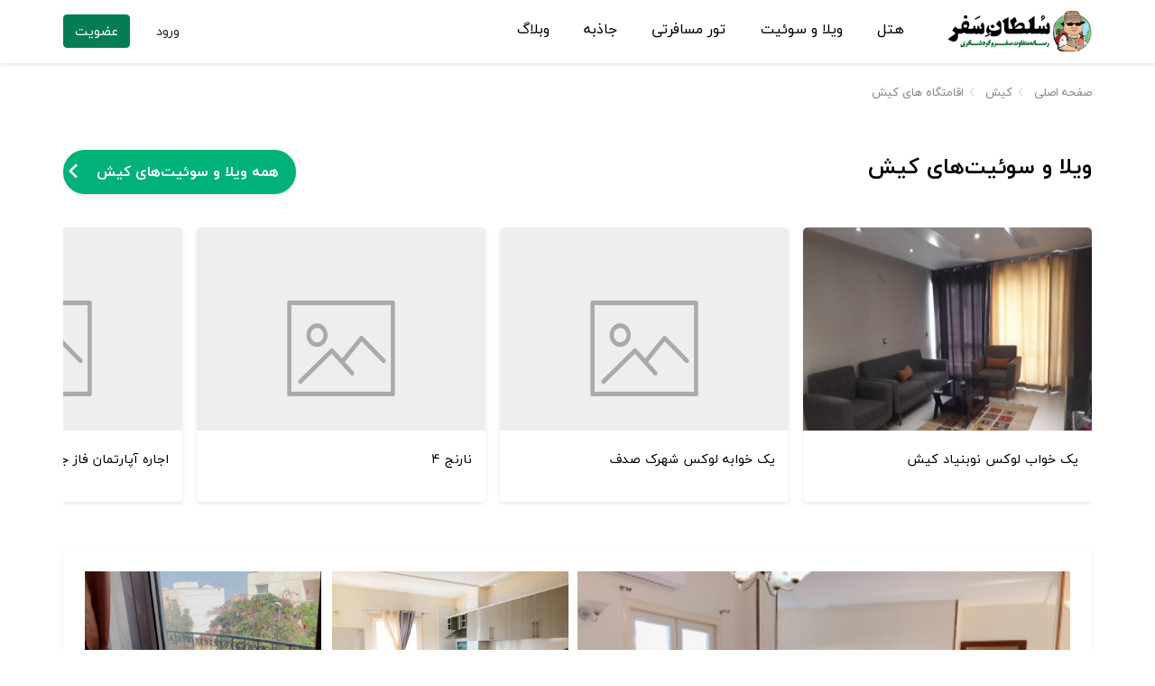

--- FILE ---
content_type: text/html; charset=UTF-8
request_url: https://soltansafar.com/KishHouses/House35957.html
body_size: 7326
content:
<!DOCTYPE html>
<html lang="fa" dir="rtl">
<head>
<!-- Google Tag Manager -->
<script>(function (w, d, s, l, i) {
        w[l] = w[l] || [];
        w[l].push({
            'gtm.start':
                new Date().getTime(), event: 'gtm.js'
        });
        var f = d.getElementsByTagName(s)[0],
            j = d.createElement(s), dl = l != 'dataLayer' ? '&l=' + l : '';
        j.async = true;
        j.src =
            'https://www.googletagmanager.com/gtm.js?id=' + i + dl;
        f.parentNode.insertBefore(j, f);
    })(window, document, 'script', 'dataLayer', 'GTM-NGNV5MZ');</script>
<!-- End Google Tag Manager -->


<!-- preconnect websites for better performance -->
    <link rel="preconnect" href="https://www.googletagmanager.com">
    <link rel="preconnect" href="https://www.google.com">
    <link rel="preconnect" href="https://www.google-analytics.com">
    <link rel="preconnect" href="https://stats.g.doubleclick.net">

    <meta charset="utf-8">
    <meta name="viewport" content="width=device-width, initial-scale=1">

    <meta name="csrf-token" content="yuTzIp4k6199NU4H4wHxBk1wCH04GLVKtz4RBxXU">

    <!-- preload fonts for better performance used ?v=1 in usage in scss files  -->
    <link rel="preload" href="/fonts/iranyekanweblight(fanum).woff2?v=1" as="font" type="font/woff2" crossorigin>
    <link rel="preload" href="/fonts/iranyekanwebregular(fanum).woff2?v=1" as="font" type="font/woff2" crossorigin>
    <link rel="preload" href="/fonts/iranyekanwebbold(fanum).woff2?v=1" as="font" type="font/woff2" crossorigin>
    <link rel="preload" href="/fonts/Icon.woff?v=1" as="font" type="font/woff2" crossorigin>

    <link href="/images/soltan-icon.png" rel="shortcut icon" type="image/png">
    <link rel="apple-touch-icon" sizes="152x152" href="/images/favicon/apple-touch-icon.png">
    <link rel="icon" type="image/png" sizes="32x32" href="/images/favicon/favicon-32x32.png">
    <link rel="icon" type="image/png" sizes="16x16" href="/images/favicon/favicon-16x16.png">
    <link rel="manifest" href="/site.webmanifest">
    <link rel="mask-icon" href="/images/favicon/safari-pinned-tab.svg" color="#5bbad5">
    <meta name="msapplication-TileColor" content="#da532c">
    <meta name="theme-color" content="#ffffff">

    <link rel="stylesheet" href="https://maxcdn.bootstrapcdn.com/font-awesome/4.7.0/css/font-awesome.min.css">



            
                    <meta property="og:locale" content="fa_IR"/>
                                    <meta property="og:title" content="آپارتمان مبله شهرک صدف کیش - فاز3 | سلطان سفر"/>
            <meta name="twitter:title" content="آپارتمان مبله شهرک صدف کیش - فاز3 | سلطان سفر"/>
            <title>آپارتمان مبله شهرک صدف کیش - فاز3 | سلطان سفر</title>
                            <meta name="keywords" content="اجاره آپارتمان مبله شهرک صدف کیش - فاز3 , اجاره آپارتمان مبله شهرک صدف کیش - فاز3 یک روزه , اجاره روزانه آپارتمان مبله شهرک صدف کیش - فاز3">
                                    <meta property="og:description" content="اجاره آپارتمان مبله شهرک صدف کیش - فاز3 با بهترین امکانات در کیش | برای اجاره روزانه منزل دلخواه خود در کیش و دیگر شهر های ایران سلطان سفر همراه شماست با سلطان سفر روزانه آپارتمان مبله شهرک صدف کیش - فاز3 در کیش را اجاره کنید."/>
            <meta name="twitter:description" content="اجاره آپارتمان مبله شهرک صدف کیش - فاز3 با بهترین امکانات در کیش | برای اجاره روزانه منزل دلخواه خود در کیش و دیگر شهر های ایران سلطان سفر همراه شماست با سلطان سفر روزانه آپارتمان مبله شهرک صدف کیش - فاز3 در کیش را اجاره کنید."/>
            <meta name="description" content="اجاره آپارتمان مبله شهرک صدف کیش - فاز3 با بهترین امکانات در کیش | برای اجاره روزانه منزل دلخواه خود در کیش و دیگر شهر های ایران سلطان سفر همراه شماست با سلطان سفر روزانه آپارتمان مبله شهرک صدف کیش - فاز3 در کیش را اجاره کنید.">
                            
            <meta property="og:url" content="https://soltansafar.com/KishHouses/House35957.html"/>
            <link rel="canonical" href="https://soltansafar.com/KishHouses/House35957.html">
                                    <meta property="og:image" content="https://soltansafar.com/properties/35957/original/2235579.jpg"/>
            <meta property="og:image:secure_url" content="https://soltansafar.com/properties/35957/original/2235579.jpg"/>
            <meta name="twitter:image" content="https://soltansafar.com/properties/35957/original/2235579.jpg"/>
                                <meta property="og:site_name" content="سلطان سفر"/>
        <meta name="twitter:card" content="summary">
        <meta name="twitter:site" content="سلطان سفر"/>

    
<!-- Styles -->
    <link href="/css/app.css?id=5f32b6e20316a15e3cc9" rel="stylesheet" type="text/css">
    <script src="/js/app.js?id=44fc2006f1e44b9e4c44" defer></script>
    <!-- favicon -->
    <link rel="icon" href="https://soltansafar.com/images/cropped-soltan-32x32.png" sizes="32x32">
    <link rel="icon" href="https://soltansafar.com/images/cropped-soltan-192x192.png" sizes="192x192">
    <meta name="msapplication-TileImage" content="https://soltansafar.com/images/cropped-soltan-270x270.png">
</head>
<body>
    <div id="app" class="app-container">
        <div class="container-fluid site-container">
            <header class="site-header row ">
                <div class="site-header-navigation-container box-shadow-style">
                    <div class="container">
                        <div class="header-top-container">

                            
                            <a href="https://soltansafar.com"
                               title="سلطان سفر - رسانه جدید مقایسه قیمت هتل ها و اماکن اقامتی">
                                <span class="site-branding"></span>
                                
                            </a>
                            

                            <nav class="home-avatar-navbar navbar-hidden navbar-expand-lg navbar-light">
                                                                    <a href="https://soltansafar.com/login" rel="nofollow" class="d-block d-lg-none"
                                       title="ورود/عضویت">
                                        <div class="home-avatar-dropdown">
                                            <i class="icon icon-24 icon-user-avatar pl-4 mt-1"></i>
                                        </div>
                                    </a>
                                                                <button class="navbar-toggler collapsed" type="button" data-toggle="collapse"
                                        data-target="#navbarNav" aria-controls="navbarNav" aria-expanded="false"
                                        aria-label="Toggle navigation">
                                    <span class="navbar-toggler-icon"></span>
                                </button>
                            </nav>

                            
                            <div class="text-center">
                                <div class="main-menu-container">
                                    <nav class="navbar navbar-expand-lg">

                                        <div class="collapse navbar-collapse main-menu-navbar">
                                            <ul class="navbar-nav">
                                                <li class="nav-item menu-item">
                                                    <a href="/IranHotels.html">
                                                        هتل
                                                    </a>
                                                </li>
                                                <li class="nav-item menu-item">
                                                    <a href="/IranHouses.html">
                                                        ویلا و سوئیت
                                                    </a>
                                                </li>
                                                <li class="nav-item menu-item">
                                                    <a href="/tours">
                                                        تور مسافرتی
                                                    </a>
                                                </li>
                                                <li class="nav-item menu-item">
                                                    <a href="/IranAttractions.html">
                                                        جاذبه
                                                    </a>
                                                </li>
                                                <li class="nav-item menu-item">
                                                    <a href="/blog">
                                                        وبلاگ
                                                    </a>
                                                </li>
                                                                                                    <li class="menu-item login-register-nav nav-item">
                                                        <a href="https://soltansafar.com/login" rel="nofollow" class="nav-link">ورود</a>
                                                        /
                                                        <a href="https://soltansafar.com/register" rel="nofollow" class="nav-link">ثبت
                                                            نام</a>
                                                    </li>
                                                
                                            </ul>
                                        </div>
                                    </nav>
                                </div>
                            </div>
                            <div class="header-list col-lg-3 col-md-2">
                                <div class="header-login-register-container">
                                                                            <a href="https://soltansafar.com/login" rel="nofollow" class="login-link btn">ورود</a>
                                        <a href="https://soltansafar.com/register" rel="nofollow"
                                           class="register-link btn btn-primary">عضویت</a>
                                                                    </div>
                            </div>
                        </div>
                    </div>

                </div>
                <div
                    class="site-header-banner-container  banner-container-tour-background ">
                                            </div>
                </div>
            </header>
        </div>

        <div class="container site-container">
            <main class="main-content row">
                    <div class="site-bottom-header-container">
    <ol itemscope itemtype="http://schema.org/BreadcrumbList" class="property-breadcrumb">
                    <li class="property-breadcrumb-item" itemprop="itemListElement" itemscope itemtype="http://schema.org/ListItem">
                <a href="https://soltansafar.com" itemprop="item">
                    <span class="property-breadcrumb-text" itemprop="name">
                        صفحه اصلی
                    </span>
                    <meta itemprop="position" content="1"/>
                </a>
            </li>
                    <li class="property-breadcrumb-item" itemprop="itemListElement" itemscope itemtype="http://schema.org/ListItem">
                <a href="/locations/kish" itemprop="item">
                    <span class="property-breadcrumb-text" itemprop="name">
                        کیش
                    </span>
                    <meta itemprop="position" content="2"/>
                </a>
            </li>
                    <li class="property-breadcrumb-item" itemprop="itemListElement" itemscope itemtype="http://schema.org/ListItem">
                <a href="/KishHouses.html" itemprop="item">
                    <span class="property-breadcrumb-text" itemprop="name">
                        اقامتگاه های کیش
                    </span>
                    <meta itemprop="position" content="3"/>
                </a>
            </li>
            </ol>
</div>

    <div class="clearfix"></div>

            <div class="show-property-page pr-4 pl-4 pr-sm-0 pl-sm-0">
            <div class="bg-transparent">
                <div class="city-related-hotels mt-4 mb-4 w-100">
                    <div class="property-list-container">
        <div class="section-title mb-sm-5">
            <h3 class="mb-3"> ویلا و سوئیت&zwnj;های کیش </h3>

            <a href="/KishHouses.html" class="header-see-more mb-sm-4 mt-sm-0">
                همه ویلا و سوئیت&zwnj;های کیش
                <i class="icon-to-left float-left pr-3"></i>
            </a>
        </div>

        <div class="section-content">
            
            <div class="swiper-container swiper-container-near-property" dir="rtl">
                <div class="swiper-wrapper">
                                                                        <a href="/KishHouses/House82952.html"
   class="property-card-clickable-link property-card swiper-slide property-card-style">
    <header class="property-card-header">
        <img class="lazy" src="/images/default-image.jpg"
             data-src="/properties/82952/360x270/1558495.jpg"
             alt="عکس یک خواب لوکس نوبنیاد کیش" width="398" height="268">
    </header>

            <div class="row property-card-rates property-card-rates-only-property">
            <div class="branding col-md-12 col-sm-12">
                <div class="property-branding text-right">
                    <h4 class="related-property-branding">   یک خواب لوکس نوبنیاد کیش</h4>
                </div>
            </div>
        </div>
    

</a>


                                                                                                <a href="/KishHouses/House85595.html"
   class="property-card-clickable-link property-card swiper-slide property-card-style">
    <header class="property-card-header">
        <img class="lazy" src="/images/default-image.jpg"
             data-src="/properties/default-thumbnail.jpg"
             alt="عکس یک خوابه لوکس شهرک صدف" width="398" height="268">
    </header>

            <div class="row property-card-rates property-card-rates-only-property">
            <div class="branding col-md-12 col-sm-12">
                <div class="property-branding text-right">
                    <h4 class="related-property-branding">   یک خوابه لوکس شهرک صدف</h4>
                </div>
            </div>
        </div>
    

</a>


                                                                                                <a href="/KishHouses/House94583.html"
   class="property-card-clickable-link property-card swiper-slide property-card-style">
    <header class="property-card-header">
        <img class="lazy" src="/images/default-image.jpg"
             data-src="/properties/default-thumbnail.jpg"
             alt="عکس نارنج 4" width="398" height="268">
    </header>

            <div class="row property-card-rates property-card-rates-only-property">
            <div class="branding col-md-12 col-sm-12">
                <div class="property-branding text-right">
                    <h4 class="related-property-branding">   نارنج 4</h4>
                </div>
            </div>
        </div>
    

</a>


                                                                                                <a href="/KishHouses/House113145.html"
   class="property-card-clickable-link property-card swiper-slide property-card-style">
    <header class="property-card-header">
        <img class="lazy" src="/images/default-image.jpg"
             data-src="/properties/default-thumbnail.jpg"
             alt="عکس اجاره آپارتمان فاز جی وحدت 5 - کیش " width="398" height="268">
    </header>

            <div class="row property-card-rates property-card-rates-only-property">
            <div class="branding col-md-12 col-sm-12">
                <div class="property-branding text-right">
                    <h4 class="related-property-branding">   اجاره آپارتمان فاز جی وحدت 5 - کیش </h4>
                </div>
            </div>
        </div>
    

</a>


                                                                                                <a href="/KishHouses/House113157.html"
   class="property-card-clickable-link property-card swiper-slide property-card-style">
    <header class="property-card-header">
        <img class="lazy" src="/images/default-image.jpg"
             data-src="/properties/default-thumbnail.jpg"
             alt="عکس اجاره آپارتمان 108 متری واحد 1 - کیش " width="398" height="268">
    </header>

            <div class="row property-card-rates property-card-rates-only-property">
            <div class="branding col-md-12 col-sm-12">
                <div class="property-branding text-right">
                    <h4 class="related-property-branding">   اجاره آپارتمان 108 متری واحد 1 - کیش </h4>
                </div>
            </div>
        </div>
    

</a>


                                                                                                <a href="/KishHouses/House113158.html"
   class="property-card-clickable-link property-card swiper-slide property-card-style">
    <header class="property-card-header">
        <img class="lazy" src="/images/default-image.jpg"
             data-src="/properties/default-thumbnail.jpg"
             alt="عکس آپارتمان لبخند - طبقه دوم - کیش " width="398" height="268">
    </header>

            <div class="row property-card-rates property-card-rates-only-property">
            <div class="branding col-md-12 col-sm-12">
                <div class="property-branding text-right">
                    <h4 class="related-property-branding">   آپارتمان لبخند - طبقه دوم - کیش </h4>
                </div>
            </div>
        </div>
    

</a>


                                                                                                <a href="/KishHouses/House113276.html"
   class="property-card-clickable-link property-card swiper-slide property-card-style">
    <header class="property-card-header">
        <img class="lazy" src="/images/default-image.jpg"
             data-src="/properties/default-thumbnail.jpg"
             alt="عکس اجاره ویلای دوبلکس دامون ساحلی - کیش " width="398" height="268">
    </header>

            <div class="row property-card-rates property-card-rates-only-property">
            <div class="branding col-md-12 col-sm-12">
                <div class="property-branding text-right">
                    <h4 class="related-property-branding">   اجاره ویلای دوبلکس دامون ساحلی - کیش </h4>
                </div>
            </div>
        </div>
    

</a>


                                                                                                <a href="/KishHouses/House113294.html"
   class="property-card-clickable-link property-card swiper-slide property-card-style">
    <header class="property-card-header">
        <img class="lazy" src="/images/default-image.jpg"
             data-src="/properties/default-thumbnail.jpg"
             alt="عکس اجاره ویلای مجلل 2خوابه در کیش - کیش " width="398" height="268">
    </header>

            <div class="row property-card-rates property-card-rates-only-property">
            <div class="branding col-md-12 col-sm-12">
                <div class="property-branding text-right">
                    <h4 class="related-property-branding">   اجاره ویلای مجلل 2خوابه در کیش - کیش </h4>
                </div>
            </div>
        </div>
    

</a>


                                                            </div>

            </div>
        </div>
    </div>
                </div>
            </div>
        </div>
    
    <div
        class="show-property-page mt-5 pr-4 pl-4 pr-sm-0 pl-sm-0  no-agency-contract ">
        <div class="property-info-container">
            <div class="clearfix"></div>
                                                        <div class="property-gallery-container property-gallery-type-5">
                                        <div class="property-slider-wrapper swiper-wrapper">
                                                                                                                                            <a class="main-photo property-image-container swiper-slide "
                                   data-src="/properties/35957/original/2235579.jpg"
                                   data-sub-html="<span class='gallery-badge-container'> <img src='/images/agencies/sepanja.png' class='property-image-agency-badge'/> شهری اجاره آپارتمان مبله شهرک صدف کیش - فاز3</span>">
                                    <img src="/properties/35957/360x270/2235579.jpg"
                                         alt="تصویر آپارتمان مبله شهرک صدف کیش - فاز3"
                                         title="تصویر آپارتمان مبله شهرک صدف کیش - فاز3"
                                         class="property-image"/>
                                    <img src='/images/agencies/sepanja.png'
                                         class='property-small-image-agency-badge'
                                         title="سپنجا"
                                         alt="لوگوی سپنجا"/>
                                                                            <span class="show-gallery-btn">
                                                مشاهده 1 عکس دیگر
                                        </span>
                                                                    </a>
                                                                                                                                                                        <a class="main-photo property-image-container swiper-slide "
                                   data-src="/properties/35957/original/2235580.jpg"
                                   data-sub-html="<span class='gallery-badge-container'> <img src='/images/agencies/sepanja.png' class='property-image-agency-badge'/> شهری اجاره آپارتمان مبله شهرک صدف کیش - فاز3</span>">
                                    <img src="/properties/35957/360x270/2235580.jpg"
                                         alt="تصویر آپارتمان مبله شهرک صدف کیش - فاز3"
                                         title="تصویر آپارتمان مبله شهرک صدف کیش - فاز3"
                                         class="property-image"/>
                                    <img src='/images/agencies/sepanja.png'
                                         class='property-small-image-agency-badge'
                                         title="سپنجا"
                                         alt="لوگوی سپنجا"/>
                                                                    </a>
                                                                                                                                                                        <a class="main-photo property-image-container swiper-slide "
                                   data-src="/properties/35957/original/2235581.jpg"
                                   data-sub-html="<span class='gallery-badge-container'> <img src='/images/agencies/sepanja.png' class='property-image-agency-badge'/> شهری اجاره آپارتمان مبله شهرک صدف کیش - فاز3</span>">
                                    <img src="/properties/35957/360x270/2235581.jpg"
                                         alt="تصویر آپارتمان مبله شهرک صدف کیش - فاز3"
                                         title="تصویر آپارتمان مبله شهرک صدف کیش - فاز3"
                                         class="property-image"/>
                                    <img src='/images/agencies/sepanja.png'
                                         class='property-small-image-agency-badge'
                                         title="سپنجا"
                                         alt="لوگوی سپنجا"/>
                                                                    </a>
                                                                                                                                                                        <a class="main-photo property-image-container swiper-slide "
                                   data-src="/properties/35957/original/2235582.jpg"
                                   data-sub-html="<span class='gallery-badge-container'> <img src='/images/agencies/sepanja.png' class='property-image-agency-badge'/> شهری اجاره آپارتمان مبله شهرک صدف کیش - فاز3</span>">
                                    <img src="/properties/35957/360x270/2235582.jpg"
                                         alt="تصویر آپارتمان مبله شهرک صدف کیش - فاز3"
                                         title="تصویر آپارتمان مبله شهرک صدف کیش - فاز3"
                                         class="property-image"/>
                                    <img src='/images/agencies/sepanja.png'
                                         class='property-small-image-agency-badge'
                                         title="سپنجا"
                                         alt="لوگوی سپنجا"/>
                                                                    </a>
                                                                                                                                                                        <a class="main-photo property-image-container swiper-slide "
                                   data-src="/properties/35957/original/2235583.jpg"
                                   data-sub-html="<span class='gallery-badge-container'> <img src='/images/agencies/sepanja.png' class='property-image-agency-badge'/> شهری اجاره آپارتمان مبله شهرک صدف کیش - فاز3</span>">
                                    <img src="/properties/35957/360x270/2235583.jpg"
                                         alt="تصویر آپارتمان مبله شهرک صدف کیش - فاز3"
                                         title="تصویر آپارتمان مبله شهرک صدف کیش - فاز3"
                                         class="property-image"/>
                                    <img src='/images/agencies/sepanja.png'
                                         class='property-small-image-agency-badge'
                                         title="سپنجا"
                                         alt="لوگوی سپنجا"/>
                                                                    </a>
                                                                            
                                                                                    <a data-src="/properties/35957/original/2235584.jpg"
                                   class="property-image-link-no-display property-image-container"
                                   data-sub-html="<span class='gallery-badge-container'> <img src='/images/agencies/sepanja.png' class='property-image-agency-badge'/> شهری اجاره آپارتمان مبله شهرک صدف کیش - فاز3</span>"><img
                                        src="/properties/35957/360x270/2235584.jpg">
                                </a>
                                                    
                    </div>
                    <div class="swiper-button-next swiper-button-next-gallery"></div>
                    <div class="swiper-button-prev swiper-button-prev-gallery"></div>
                </div>
            
            <div class="row">
                <div class="col-12 col-xl-8">
                    <div class="property-header">
                        <div class="row">
                            <div class="property-branding col-12">
                                <h1 class="property-name">آپارتمان مبله شهرک صدف کیش - فاز3</h1>
                                <div class="property-stars">
                                                                        
                                </div>
                                <div class="property-address">
                                                                        هرمزگان - کیش
                                </div>
                            </div>
                            <div class="property-important-info col-12">
                                <div class="info-item">
                                    <img class="info-icon" src="/images/home.svg" alt="نوع اقامتگاه"/>
                                    <div>
                                        ویلا
                                    </div>
                                </div>
                                                                                                            <div class="info-item">
                                            <img class="info-icon" src="/images/user-group.svg" alt="ظرفیت اقامتگاه"/>
                                            <div>
                                                                                                    4
                                                    تا 5 نفر
                                                                                            </div>
                                        </div>
                                                                                                                <div class="info-item">
                                            <img class="info-icon" src="/images/room-door.svg" alt="تعداد اتاق"/>
                                            <div>
                                                2 اتاق
                                            </div>
                                        </div>
                                                                                                                <div class="info-item">
                                            <img class="info-icon" src="/images/bed.svg" alt="تعداد تخت"/>
                                            <div>
                                                4 تخت
                                            </div>
                                        </div>
                                                                                                </div>
                        </div>
                    </div>
                    <div class="property-description">
                        <div class="property-about-text-container">
                            <p class="h3 section-title">درباره این ویلا</p>
                            <div class="about-text property-info-text">
                                 آپارتمان مبله در بوستان کیش با متراژ 140 متر دارای دو اتاق خواب و سرویس خواب دو تخت دو نفره ، کف خواب ( پتو - بالشت - تشک ) به تعداد 1 نفر در طبقه دوم بدون آسانسور با 30 پله به همراه محافظ بسیار شیک و تمیز واقع شده است . از امکانات این آپارتمان میتوان به : تجهیزات آشپزی و امکان طبخ غذا ، سشوار - ا 
                            </div>
                        </div>
                    </div>
                    <div class="property-separator-box"></div>
                    <div class="property-details">
                        
                                                    <div class="more-details">
                                <p class="h3 section-title">جزییات</p>
                                                                    <div class="detail-item">
                                        <span class="detail-title">ساعت ورود:</span>
                                        14:00
                                    </div>
                                                                                                    <div class="detail-item">
                                        <span class="detail-title">ساعت خروج:</span>
                                        12:00
                                    </div>
                                                                                                                                    <div class="detail-item">
                                        <span class="detail-title">تعداد اتاق:</span>
                                        2
                                    </div>
                                                                                                    <div class="detail-item">
                                        <span class="detail-title">ظرفیت استاندارد:</span>
                                        4
                                        نفر
                                    </div>
                                                                                                    <div class="detail-item">
                                        <span class="detail-title">حداکثر ظرفیت:</span>
                                        5
                                        نفر
                                    </div>
                                
                            </div>
                        
                                                    <div class="property-separator-box"></div>
                            <div class="available-facilities facilities">
                                <p class="h3 section-title">امکانات</p>
                                <ul class="items facility-items">
                                                                            <li class="single-facility">
                                            تلویزیون
                                        </li>
                                                                            <li class="single-facility">
                                            یخچال
                                        </li>
                                                                            <li class="single-facility">
                                            اجاق گاز
                                        </li>
                                                                            <li class="single-facility">
                                            سرویس فرنگی
                                        </li>
                                                                            <li class="single-facility">
                                            سرویس ایرانی
                                        </li>
                                                                            <li class="single-facility">
                                            حمام
                                        </li>
                                                                            <li class="single-facility">
                                            برق و روشنایی
                                        </li>
                                                                            <li class="single-facility">
                                            آب لوله کشی
                                        </li>
                                                                            <li class="single-facility">
                                            مبل
                                        </li>
                                                                            <li class="single-facility">
                                            آشپزخانه
                                        </li>
                                                                            <li class="single-facility">
                                            پتو
                                        </li>
                                                                            <li class="single-facility">
                                            ظروف
                                        </li>
                                                                            <li class="single-facility">
                                            امکان طبخ غذا
                                        </li>
                                                                            <li class="single-facility">
                                            تجهیزات آشپزخانه
                                        </li>
                                                                    </ul>
                            </div>
                                            </div>
                </div>
                                <div class="col-12 col-xl-4">
                                            <div class="reservation-note">
                            <div class="disabled text-center">
                                متاسفانه این اقامتگاه
                                غیرفعال شده است. می‌توانید از طریق لیست بالای صفحه، از اقامتگاه‌های مشابه دیدن کنید.
                            </div>
                        </div>
                                    </div>
            </div>

            
            <div class="property-comment-section comment-with-rate-section">
                <div class="property-separator-box"></div>
                <div class="clearfix"></div>
                <div class="user-comments mb-0" id="user-comments">
                    <div class="comments-title">
                        <div class="comments-icon"></div>
                        <p class="h3 comments-title m-0 ml-2">نظرات کاربران برای آپارتمان مبله شهرک صدف کیش - فاز3</p>
                                            </div>
                </div>
                                    <div class="p-4 mt-4">
                        اولین نفری باشید که در مورد این اقامتگاه نظر می دهد:
                    </div>
                                <div class="comment-with-rate-form">
                    <div class="comment-form-container box-shadow-style mb-4">
                                                    <div class="not-logged-in">
                                برای ثبت نظر باید <a href="javascript:void(0)" class="redirect-to-page"
                                                     data-destination-page-url="/login"
                                                     data-redirect-to-url="https://soltansafar.com/KishHouses/House35957.html">وارد شوید</a>
                                یا <a href="javascript:void(0)" class="redirect-to-page"
                                      data-destination-page-url="/register"
                                      data-redirect-to-url="https://soltansafar.com/KishHouses/House35957.html">ثبت نام کنید</a>.
                            </div>
                                            </div>
                </div>

            </div>
        </div>
            </div>

            </main>

            <div class=" d-none ">
                <div class="clearfix"></div>
                <div class="separator"></div>
                <div class="soltansafar-footer text-right">
                    <div class="soltansafar-footer-description mb-5">
                        <p class="font-weight-bold h3">سلطان سفر چگونه کار می کند؟</p>
                        <p class="mb-4 mt-2">
                            سلطان سفر ، سایتی برای عاشقان سفر است تا هم‌پای سفرهایشان باشد. ما به سفر ارزان و لذت بخش
                            اعتقاد داریم، تا هزینه‌ای که باید خرج تفریح و گردش شود، صرف اقامتگاه نشود. هدف ما در سلطان
                            سفر ایجاد نسل جدیدی از سایت‌های گردشگری است. مرجعی که اطلاعات و قیمت هتل ها، ویلا های
                            اجاره‌ای یا رزرو بهترین تور ها را جمع آوری می‌کند، اما با سایت های دیگر یک تفاوت بزرگ دارد.
                            سلطان سفر رزرو کننده نیست، یک متاسرچ حرفه‌ای است. این متاسرچ هر لحظه قیمت‌های سایت‌های مختلف
                            را بطور خودکار بروز نگه می‌دارد تا دیگر لازم نباشد ده‌ها سایت را بررسی کنید. کافیست با بررسی
                            نظرات کاربران و مقایسه قیمت‌ها، مناسب‌ترین هتل و ارزانترین قیمت را انتخاب کنید و سپس به سایت
                            رزرو کننده منتقل شوید.

                            علاوه بر مقایسه قیمت
                            <a href="/IranHotels.html">رزرو هتل </a> ،
                            <a href="/tours">تور داخلی </a> ،
                            <a href="/IranHouses.html">اجاره ویلا </a>
                            و سوئیت ، می‌توانید در بخش جاذبه های سلطان سفر اطلاعات بیشتری در مورد
                            <a href="/Attractions"> جاذبه های گردشگری </a>
                            ایران کسب کنید و یا با انتشار عکس و توضیحات در تکمیل اطلاعات جاذبه‌ها مشارکت کنید.
                        </p>
                    </div>
                    <div class="soltansafar-footer-services row col-12 p-0">
                        <div class="col-6 col-md-3 d-flex flex-column pl-0">
                            <p class="h4 font-weight-bold mb-0">رزرو هتل</p>
                            <ul class="soltansafar-footer-service-items">
                                <li><a class="mb-2" href="/MashhadHotels.html">رزرو هتل مشهد</a></li>
                                <li><a class="mb-2" href="/TehranHotels.html"> رزرو هتل تهران</a></li>
                                <li><a class="mb-2" href="/KishHotels.html">هتل های کیش</a></li>
                                <li><a class="mb-2" href="/EsfahanHotels.html">هتل های اصفهان</a></li>
                                <li><a class="mb-2" href="/ShirazHotels.html">هتل های شیراز</a></li>
                                <li><a class="mb-2" href="/TabrizHotels.html">هتل های تبریز</a></li>
                                <li><a class="mb-2" href="/QeshmHotels.html">هتل های قشم</a></li>
                            </ul>
                        </div>
                        <div class="col-6 col-md-3 d-flex flex-column pl-0">
                            <p class="h4 font-weight-bold mb-0">اجاره ویلا و سوئیت</p>
                            <ul class="soltansafar-footer-service-items">
                                <li><a class="mb-2" href="/RamsarHouses.html"> اجاره ویلا در رامسر</a></li>
                                <li><a class="mb-2" href="/TehranHouses.html"> اجاره سوئیت در تهران</a></li>
                                <li><a class="mb-2" href="/RashtHouses.html">اجاره ویلا در رشت</a></li>
                                <li><a class="mb-2" href="/MahmoudabadHouses.html">اجاره ویلا در محمودآباد</a></li>
                                <li><a class="mb-2" href="/MashhadHouses.html">اجاره سوئیت در مشهد</a></li>
                                <li><a class="mb-2" href="/EsfahanHouses.html">اجاره سوئیت در اصفهان</a></li>
                                <li><a class="mb-2" href="/ShirazHouses.html">اجاره سوئیت در شیراز</a></li>
                            </ul>
                        </div>
                        <div class="col-6 col-md-3 d-flex flex-column pl-0">
                            <p class="h4 font-weight-bold mb-0">تورهای داخلی</p>
                            <ul class="soltansafar-footer-service-items">
                                <li><a class="mb-2" href="/tours/Tehran-to-Mashhad.html">تور مشهد از تهران</a></li>
                                <li><a class="mb-2" href="/tours/Mashhad-to-Kish.html">تور کیش از مشهد</a></li>
                                <li><a class="mb-2" href="/tours/Esfahan.html">تور اصفهان ارزان</a></li>
                                <li><a class="mb-2" href="/tours/Shiraz.html">پکیج تور شیراز</a></li>
                                <li><a class="mb-2" href="/tours/Mashhad-to-Chabahar.html">تور چابهار از مشهد</a></li>
                                <li><a class="mb-2" href="/tours/Tehran-to-Qeshm.html">تور قشم از تهران</a></li>
                                <li><a class="mb-2" href="/tours/Mashhad-to-Tabriz.html">تور تبریز از مشهد</a></li>
                            </ul>
                        </div>

                        <div class="col-6 col-md-3 d-flex flex-column pl-0">
                            <p class="h4 font-weight-bold mb-0">جاذبه های پر بازدید</p>
                            <ul class="soltansafar-footer-service-items">
                                <li><a class="mb-2" href="/EsfahanAttractions/Attraction838.html">سی و سه پل اصفهان</a>
                                </li>
                                <li><a class="mb-2" href="/ShirazAttractions/Attraction1056.html">شاه چراغ شیراز</a>
                                </li>
                                <li><a class="mb-2" href="/TehranAttractions/Attraction1321.html">کاخ گلستان تهران</a>
                                </li>
                                <li><a class="mb-2" href="/EsfahanAttractions/Attraction2637.html">چهل ستون اصفهان</a>
                                </li>
                                <li><a class="mb-2" href="/MarvdashtAttractions/Attraction5149.html">تخت جمشید
                                        شیراز</a></li>
                                <li><a class="mb-2" href="/ToosAttractions/Attraction6078.html"> آرامگاه فردوسی</a>
                                </li>
                                <li><a class="mb-2" href="/BamAttractions/Attraction985.html">ارگ بم</a></li>
                            </ul>

                        </div>

                    </div>
                </div>
            </div>
            <div class="clearfix"></div>
            <div class="separator"></div>
            <footer class="site-footer row">
                <div class="col-md-5 col-12 soltan-about">
                    <div class="about-logo">
                        <img src="https://soltansafar.com/images/site-logo.png" alt="سلطان سفر">
                    </div>
                    <div class="about-content">

                        همه‌ی کالاها و خدمات سلطان سفر دارای مجوزهای لازم از مراجع قانونیست و فعالیت‌های این سایت تابع
                        قوانین و مقررات جمهوری اسلامی ایران است. کلیه‌ی مسئولیت‌های صدور بلیط بر عهده‌ی آژانس‌های ارائه
                        کننده می‌باشد.

                    </div>
                </div>
                <div class="col-md-2 col-6 footer-menu ">
                    <div class="menu-title">سلطان سفر</div>
                    <ul class="menu-container">
                        <li class="menu-item">
                            <a href="/locations">
                                شهر های ایران
                            </a>
                        </li>
                        <li class="menu-item">
                            <a href="/IranHouses.html">
                                اجاره ویلا
                            </a>
                        </li>
                        <li class="menu-item">
                            <a href="/Attractions">
                                جاذبه های گردشگری
                            </a>
                        </li>
                        <li class="menu-item">
                            <a href="/TermsAndConditions.html">
                                قوانین و مقررات
                            </a>
                        </li>
                        <li class="menu-item">
                            <a href="/AboutUs.html">
                                درباره سلطان سفر
                            </a>
                        </li>
                        <li class="menu-item">
                            <a href="/ContactUs.html">
                                تماس با سلطان سفر
                            </a>
                        </li>
                        
                        
                        
                        
                        

                    </ul>
                </div>
                <div class="col-md-2 col-6 footer-menu">
                    <div class="menu-title">مطالب پیشنهادی وبلاگ</div>
                    <ul class="menu-container">
                        <li class="menu-item">
                            <a href="/blog/جاهای-دیدنی-مشهد">
                                جاهای دیدنی مشهد
                            </a>
                        </li>
                        <li class="menu-item">
                            <a href="/blog/جاهای-دیدنی-تهران">
                                جاهای دیدنی تهران
                            </a>
                        </li>
                        <li class="menu-item">
                            <a href="/blog/جاهای-دیدنی-شیراز">
                                جاهای دیدنی شیراز
                            </a>
                        </li>
                        <li class="menu-item">
                            <a href="/blog/جاهای-دیدنی-اصفهان">
                                جاهای دیدنی اصفهان
                            </a>
                        </li>
                        <li class="menu-item">
                            <a href="/blog/جاهای-دیدنی-تبریز">
                                جاهای دیدنی تبریز
                            </a>
                        </li>
                        <li class="menu-item">
                            <a href="/blog/جاهای-دیدنی-یزد">
                                جاهای دیدنی یزد
                            </a>
                        </li>
                    </ul>
                </div>
                <div class="col-md-3 col-12 footer-connections">
                    <div class="trust-logos">
                        
                    </div>
                    <div class="social-icons mb-3">
                        <div class="text-center col-12 social-icons-title">ما را دنبال کنید</div>
                        <div>
                            <a rel="noopener noreferrer nofollow" target="_blank" href="https://t.me/soltansafar">
                                <img width="40" height="40" src="https://soltansafar.com/images/tmp/telegram.png" alt="telegram">
                            </a>
                            <a rel="noopener noreferrer nofollow" target="_blank"
                               href="https://facebook.com/soltansafarmag">
                                <img width="40" height="40" src="https://soltansafar.com/images/tmp/facebook.png" alt="facebook">
                            </a>
                            <a rel="noopener noreferrer nofollow" target="_blank"
                               href="https://twitter.com/soltansafar">
                                <img width="40" height="40" src="https://soltansafar.com/images/tmp/twitter.png" alt="twitter">
                            </a>
                        </div>
                        <div class="social-row">
                            <a rel="noopener noreferrer nofollow" target="_blank"
                               href="https://www.instagram.com/soltansafarcom">
                                <img width="40" height="40" src="https://soltansafar.com/images/tmp/instagram.png" alt="instagram">
                            </a>
                            <a rel="noopener noreferrer nofollow" target="_blank"
                               href="https://aparat.com/soltanesafar">
                                <img width="40" height="40" src="https://soltansafar.com/images/tmp/aparat.png" alt="aparat">
                            </a>
                            <a rel="noopener noreferrer nofollow" target="_blank"
                               href="https://www.pinterest.com/soltansafar">
                                <img width="40" height="40" src="https://soltansafar.com/images/tmp/pinterest.png" alt="pinterest">
                            </a>
                        </div>
                    </div>
                </div>
            </footer>
        </div>
    </div>
    <div class="footer-copy-right text-center p-4 font-weight-bold" style="">
        &copy; تمامی حقوق این وب سایت برای سلطان سفر محفوظ است.
    </div>
</body>
</html>


--- FILE ---
content_type: image/svg+xml
request_url: https://soltansafar.com/images/user-group.svg
body_size: 1226
content:
<?xml version="1.0" standalone="no"?><!DOCTYPE svg PUBLIC "-//W3C//DTD SVG 1.1//EN" "http://www.w3.org/Graphics/SVG/1.1/DTD/svg11.dtd"><svg class="icon" height="512" viewBox="0 0 1024 1024" version="1.1" xmlns="http://www.w3.org/2000/svg"><path d="M638.113684 573.44c49.583158-38.804211 81.92-99.166316 81.92-167.073684C720.033684 288.875789 625.178947 194.021053 507.688421 194.021053s-212.345263 94.854737-212.345263 212.345263c0 67.907368 32.336842 128.269474 81.92 167.073684C246.837895 625.178947 154.138947 753.448421 154.138947 902.197895v71.141052c0 19.402105 16.168421 35.570526 35.570527 35.570527h637.035789c19.402105 0 35.570526-16.168421 35.570526-35.570527v-71.141052c-1.077895-148.749474-93.776842-275.941053-224.202105-328.757895zM507.688421 265.162105c77.608421 0 141.204211 63.595789 141.204211 141.204211s-63.595789 141.204211-141.204211 141.20421S366.484211 483.974737 366.484211 406.366316s62.517895-141.204211 141.20421-141.204211zM791.174737 937.768421H224.202105v-35.570526c0-156.294737 127.191579-283.486316 283.486316-283.486316s283.486316 127.191579 283.486316 283.486316V937.768421z" fill="#343844" /><path d="M270.551579 339.536842c1.077895-2.155789 1.077895-4.311579 1.077895-6.467368 0-1.077895 1.077895-2.155789 1.077894-4.311579v-8.623158-4.311579c0-1.077895-1.077895-1.077895-1.077894-2.15579-1.077895-1.077895-2.155789-2.155789-2.15579-4.311579-1.077895-3.233684-3.233684-5.389474-5.389473-8.623157l-1.077895-1.077895c-3.233684-3.233684-6.467368-5.389474-10.778948-7.545263-38.804211-17.246316-63.595789-54.972632-63.595789-97.010527 0-32.336842 17.246316-66.829474 48.505263-90.543158 15.090526-10.778947 43.115789-18.324211 64.673684-17.246315 52.816842 2.155789 81.92 44.193684 88.387369 54.972631 6.467368 12.934737 30.181053 21.557895 46.349473 12.934737 21.557895-12.934737 22.635789-32.336842 14.012632-50.661053-39.882105-63.595789-100.244211-88.387368-153.061053-88.387368-48.505263 0-87.309474 16.168421-120.72421 44.193684-39.882105 33.414737-59.284211 89.465263-59.284211 134.736842s17.246316 87.309474 46.349474 118.568421C72.218947 362.172632 11.856842 458.105263 11.856842 565.894737v54.972631c0 19.402105 16.168421 35.570526 35.570526 35.570527s35.570526-16.168421 35.570527-35.570527v-54.972631c0-98.088421 65.751579-182.164211 160.606316-205.877895 10.778947-2.155789 21.557895-8.623158 26.947368-20.48zM850.458947 313.667368c29.103158-32.336842 46.349474-74.374737 46.349474-118.568421-1.077895-80.842105-56.050526-151.983158-130.425263-172.463158-22.635789-5.389474-43.115789-7.545263-63.59579-5.389473-70.063158 8.623158-107.789474 40.96-136.892631 81.92-9.701053 12.934737-9.701053 24.791579-8.623158 33.414737 3.233684 15.090526 17.246316 23.713684 25.869474 25.869473 16.168421 5.389474 34.492632-7.545263 37.726315-14.012631s6.467368-9.701053 11.856843-17.246316C651.048421 102.4 682.307368 86.231579 715.722105 86.231579c46.349474-2.155789 104.555789 35.570526 106.711579 100.24421 1.077895 56.050526-22.635789 86.231579-61.44 103.477895-4.311579 2.155789-7.545263 4.311579-10.778947 7.545263 0 0-1.077895 0-1.077895 1.077895-2.155789 2.155789-4.311579 5.389474-5.389474 8.623158 0 3.233684 0 4.311579-1.077894 5.389474 0 1.077895-1.077895 1.077895-1.077895 2.155789v4.311579c0 3.233684-1.077895 5.389474 0 8.623158 0 1.077895 1.077895 3.233684 1.077895 4.311579 0 2.155789 0 4.311579 1.077894 6.467368 5.389474 11.856842 16.168421 18.324211 28.025264 20.48 94.854737 23.713684 160.606316 107.789474 160.606315 205.877895v54.972632c0 19.402105 16.168421 35.570526 35.570527 35.570526s35.570526-16.168421 35.570526-35.570526v-54.972632c-1.077895-108.867368-61.44-203.722105-153.061053-251.149474z" fill="#343844" /></svg>